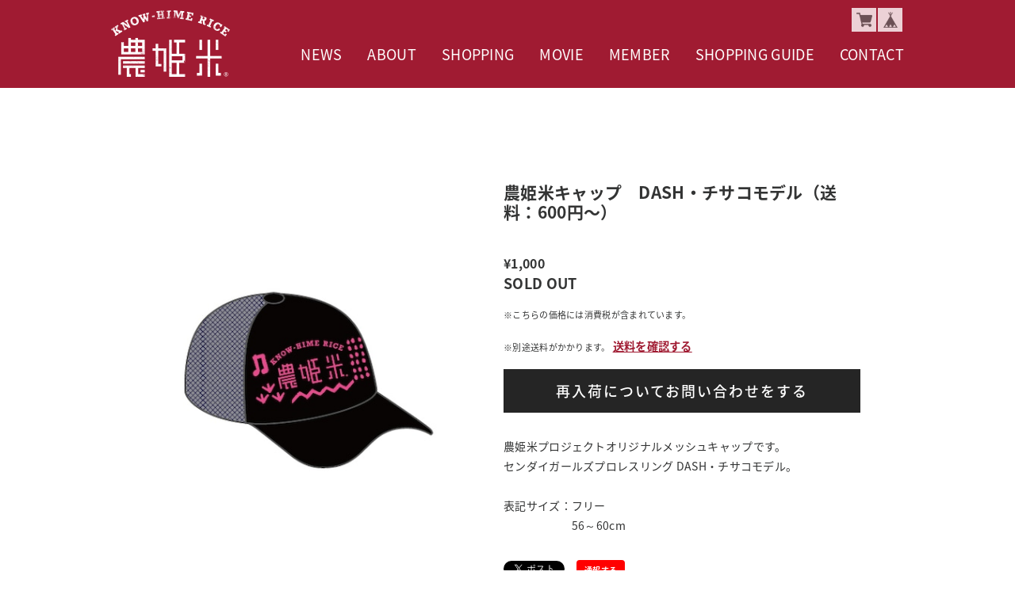

--- FILE ---
content_type: text/css
request_url: https://basefile.akamaized.net/knowhimerice/5bd01bc919b9e/product.css
body_size: 967
content:
@charset "UTF-8";
/*-----------------------------------

	product

-----------------------------------*/

#item_page_wrap header {
	width: 100%;
	text-align: center;
	position: inherit !important;
}
#item_page_wrap {
	width: 100%;
}
#item_page_wrap .radius_box {
	width: 1000px;
	margin: 200px auto 120px;
	overflow:hidden;
}
#item_page_wrap #first_column {
	float: left;
	width: 475px;
}
#item_page_wrap #first_column ul .bxslider {
	width: 100%;
}
#item_page_wrap #first_column ul .img_box {
	width: 100%;
}
#item_page_wrap #first_column #bx-pager .small_img_box {
	text-align: left;
}
#item_page_wrap #second_column {
	text-align: left;
	display: inline-block;
	width: 450px;
	margin-left: 20px;
}
#item_page_wrap #second_column h1 {
	text-align: left;
}
#item_page_wrap #second_column #price {
	line-height: 1.4em;
	font-size: 18px;
	font-weight: bold;
	padding-top: 40px;
}
#item_page_wrap #second_column .attention {
	font-size: 11px;
	margin: 15px 0 15px 0;
}
#item_page_wrap #second_column #item_detail p {
	text-align: left;
	margin: 30px 0 30px;
	font-size: 14px;
}
#item_page_wrap #second_column #buy_button input[type="submit"] {
	width: 450px;
	display: block;
	font-size: 18px;
	font-weight: 500;
	color: #ffffff;
	background-color: #252525;
	letter-spacing: 2px;
	transition-duration: 0.3s;
	margin: 0 auto;
	padding: 15px 0px;
	border: none;
}
#item_page_wrap #second_column #buy_button input[type="submit"]:hover {
	opacity: 0.8;
}
#social_button {
	display: inline-block;
	float: left;
}
#social #social_button .twitter-share-button {
	margin-top: 2px;
	display: inline-block;
	float: left;
	position: relative;
}
#social #social_button .twitter-share-button {
}
#social #social_button .fb-share-button {
	display: inline-block;
	position: relative;
	float: left;
	margin-left: 5px;
}
#reportBtn {
	display: inline-block;
	float: left;
	margin-left: 10px;
}
#reportBtn a {
	color: #fff;
	padding: 5px 10px;
	font-weight: bold;
	font-size: 10px;
	background: #ff0000;
	border-radius: 4px;
}

#item_page_wrap #second_column #price_del {
	line-height: 1.4em;
	font-size: 18px;
	font-weight: bold;
	padding-top: 40px;
}

#item_page_wrap #second_column .buy_button--noItem {
	width: 450px;
	background-color: #252525;
	text-align:center;
}

#item_page_wrap #second_column .buy_button--noItem:hover {
	opacity: 0.8;
}

#item_page_wrap #second_column .buy_button--noItem a {
	display: block;
	font-size: 18px;
	font-weight: 500;
	color: #ffffff;
	letter-spacing: 2px;
	transition-duration: 0.3s;
	border: none;
	margin: 0 auto;
	padding: 15px 0px;
}

}

@media screen and (max-width: 840px) {
#widget {
	padding-bottom: 20px;
}
#item_page_wrap .radius_box {
	width: 100%;
	margin: 200px auto 120px;
}
#contents #main {
	width: 100%;
	box-sizing: border-box;
	margin: 80px auto 120px;
	padding: 0 15px;
}
#item_page_wrap .radius_box {
	width: 100%;
	box-sizing: border-box;
	margin: 80px auto 120px;
	padding: 0 15px;
}
#item_page_wrap #first_column {
	float: left;
	width: 47%;
}
#item_page_wrap #second_column {
	text-align: left;
	display: inline-block;
	width: 45%;
	margin-left: 20px;
}
#item_page_wrap #first_column ul .img_box img {
	max-width: 100%;
}
#item_page_wrap #second_column #buy_button {
	width: 100%;
	margin: 0 auto;
	margin-bottom: 10px;
}
#item_page_wrap #second_column #buy_button input[type="submit"] {
	width: 100%;
	display: block;
	font-size: 18px;
	font-weight: 500;
	color: #ffffff;
	background-color: #252525;
	letter-spacing: 2px;
	transition-duration: 0.3s;
	margin: 0 auto;
	padding: 15px 0px;
	border: none;
}
#item_page_wrap #second_column #buy_button input[type="submit"]:hover {
	opacity: 0.8;
}
}

@media screen and (max-width: 640px) {
#contents #main {
	width: 100%;
	box-sizing: border-box;
	margin: 80px auto 120px;
	padding: 0 15px;
}
#privacy .privacy_intro {
	margin: 30px 0 0;
}
#item_page_wrap #first_column ul .img_box img {
	max-width: 100%;
	vertical-align: middle;
	margin: 0 auto;
}
#item_page_wrap .radius_box {
	width: 100%;
	box-sizing: border-box;
	margin: 80px auto 120px;
	padding: 0 15px;
}
#item_page_wrap #first_column {
	float: left;
	width: 100%;
}
#item_page_wrap #second_column {
	text-align: left;
	display: inline-block;
	width: 100%;
	margin-left: 0;
}
#item_page_wrap #second_column #buy_button {
	width: 100%;
	margin: 0 auto;
	margin-bottom: 20px;
}
#item_page_wrap #second_column #buy_button input[type="submit"] {
	width: 100%;
	display: block;
	font-size: 18px;
	font-weight: 500;
	color: #ffffff;
	background-color: #252525;
	letter-spacing: 2px;
	transition-duration: 0.3s;
	margin: 0 auto;
	padding: 15px 0px;
	border: none;
}
#item_page_wrap #second_column #buy_button input[type="submit"]:hover {
	opacity: 0.8;
}
#item_page_wrap #second_column #price {
	line-height: 1.4em;
	font-size: 18px;
	font-weight: bold;
	padding-top: 20px;
}
#item_page_wrap #second_column .buy_button--noItem {
	width: 100%;
	display: block;
	background-color: #252525;
	margin: 0 auto;
	padding: 15px 0px;
	text-align:center;
}

#item_page_wrap #second_column .buy_button--noItem:hover {
	opacity: 0.8;
}

#item_page_wrap #second_column .buy_button--noItem a {
	font-size: 13px;
	font-weight: 500;
	color: #ffffff;
	letter-spacing: 2px;
	transition-duration: 0.3s;
	border: none;
}
}


--- FILE ---
content_type: text/css
request_url: https://basefile.akamaized.net/knowhimerice/5cda45d215ebb/common.css
body_size: 2635
content:
@charset "UTF-8";

/*-----------------------------------

	base

-----------------------------------*/
html {
    overflow-y: auto;
    -webkit-text-size-adjust: 100%;
    -ms-text-size-adjust: 100%;
    font-size: 62.5%;
	overflow-x: hidden;
}
body {
	font-family: "Noto Sans Japanese", "メイリオ","Meiryo",verdana,"ヒラギノ角ゴ Pro W3","Hiragino Kaku Gothic Pro",Osaka,"ＭＳ Ｐゴシック","MS PGothic",Sans-Serif;
	font-size: 14px;
	font-size: 1.4em;
	color: #333434;
	line-height: 1.8em;
	letter-spacing:0.03rem;
	font-weight: 400;
	background: #fff;
	margin:0 !important;
	width: 100%;
	overflow: hidden;
	box-sizing: border-box;
	position: relative;
	z-index: 999;
}
.contents_inner{
	width: 1000px;
	margin: 0 auto;
}
img {
    max-width: 100%;
    height: auto;
}
a, a:link, a:visited {
	color:#333434;
	text-decoration:none;
    cursor: pointer;
}
a:hover {
	color:#333434;
	text-decoration:none;
}
a img{
	transition : 0.2s ;
	-webkit-transition : 0.2s ;
	-moz-transition    : 0.2s ;
	-o-transition      : 0.2s ;
	-ms-transition     : 0.2s ;
}
a:hover img {
      opacity: 0.7;
      -ms-filter: "progid:DXImageTransform.Microsoft.Alpha(Opacity=70)";
}
.sp_mode {
	display:none;
}
.pc_mode {
	display:block;
}

@media screen and (max-width: 840px) {

	body {
		font-size: 13px;
		font-size: 1.3em;
		line-height: 1.6em;
		font-weight: normal;
		letter-spacing: 0.05rem;
	}
	.contents_inner{
		width: 95%;
		margin: 0 auto;
	}
	.sp_mode {
		display:block;
	}
	.pc_mode {
		display:none;
	}

}

@media screen and (max-width: 640px) {


}

/*-----------------------------------

	clearfix

-----------------------------------*/

.clearfix:after {
    content: ".";
    display: block;
    height: 0;
    clear: both;
    visibility: hidden;
}
.clearfix {
    display: inline-block;
}
* html .clearfix {
    height: 1%;
}
.clearfix {
    display: block;
}

/*-----------------------------------

	lower

-----------------------------------*/

/* lower_main */


/* breadcrumb */
#breadcrumb {
	width: 100%;
	background: #dcd6c4;
	padding: 2.5px 0;
}
#breadcrumb ul li {
	float: left;
	display:inline-block;
	font-size: 13px;
	font-size: 1.3rem;
	color: #212121;
}
#breadcrumb ul li:after {
	content:">";
	display:inline-block;
	padding:0 0.5em;
}
#breadcrumb ul li:last-of-type:after {
	content:"";
	padding:0;
}
#breadcrumb ul li a {
	color: #a58319;
	text-decoration: underline;
}

@media screen and (max-width: 640px) {

	#breadcrumb{
		height: auto;
	}
	#breadcrumb ul li{
		font-size: 11px;
		font-size: 1.1rem;
	}

}


/*-----------------------------------

	header

-----------------------------------*/

/* for Scroll Fix Header */

header{
	width:100%;
	text-align: center;
	position: absolute;
}
#scroll-fix-menu {
	margin-top: 40px;
}
.fix-header {
	background-color:#a01b32;
	line-height: 66px;
	top: -66px;/* 上に隠す鷹さ */
	left: 0;
	text-align: center;
	width: 100%;
	margin: 0 auto;
	color: #fff;
	padding: 10px 0;
	position: fixed;
	opacity:0;/* 	最初読み込んだときは透過 */
	z-index: 99999;/*　他のアイテムに対して最上位のレイヤーになるように */
/*	opacity: 0; */
}
.fix-header-contents{
	width:1000px;
	margin: 0 auto;
}
.fix-header li{
	float:left;
	margin-right:32px;
	line-height: 1;
}
.fix-header li a,.fix-header li a:visited{
	font-size: 18px;
	color: #fff;
	text-decoration: none;
}
.fix-header li a:hover {
	opacity: 0.8;
}
.fix-header li:last-child{
	margin-right: 0;
}
#fix-header-logo{
	float:left;
}
#fix-header-menus{
	float:right;
}
header nav{
	width:100%;
}
header .nav-container{
	float: right;
	position: relative;
	z-index: 99999;
}
header nav ul{
	padding:0;
	list-style: none;
}
header nav ul li{
	float:left;
	margin:10px 30px 10px 0;
}
header nav ul li a,
header nav ul li a:visited{
	color: #fff !important;
	text-decoration: none;
	font-size: 17px;
	font-weight: 500;
	letter-spacing: 0.05em;
}
header nav ul li a:hover {
	opacity: 0.8;
}


@media screen and (max-width: 840px) {

	.fix-header-contents {
		width: 100%;
	}
	#fix-header-logo {
		float: none;
	}
	.fix-header li a,
	.fix-header li a:visited {
		font-size: 16px;
	}
	.fix-header li {
		margin-right: 20px;
	}
	#scroll-fix-menu {
		width: 90%;
		margin: 20px auto 0;
	}
	#fix-header-menus {
	    float: none;
	    width: 100%;
	    margin: 0 auto;
	}
	header .nav-container {
		float: none;
	}
	header nav ul li a, header nav ul li a:visited {
		color: #fff !important;
		text-decoration: none;
		font-size: 16px;
	}
	header nav ul li {
		float: left;
		margin: 10px 3% 10px 0;
	}
	header nav ul li:last-child {
		margin-right: 0;
	}
	#gloval-nav {
		width: 92%;
		margin: 0 auto;
	}
	.menu_btn_wrap {
		width: 40px;
		height: 40px;
		cursor: pointer;
		position: fixed;
		top: 16px;
		right: 0;
		z-index: 999;
	}
	.menu_btn {
		width: 40px;
		height: 3px;
		display: block;
		position: relative;
		top: 14px;
		right: 11px;
		background: #d41a39;
		box-sizing: border-box;
		-moz-transition: all 0.3s;
		-webkit-transition: all 0.3s;
		transition: all 0.3s;
		z-index: 999;
	}
	.menu_btn.active {
	    background: #a01b32;
	}
	.menu_btn.active:before,
	.menu_btn.active:after {
		background: #fff;
	}
	.menu_btn:before {
		content:'';
		position:absolute;
		width: 40px;
		height: 3px;
		background: #d41a39;
		top:-9px;
		left: 0;
		-moz-transition:all 0.3s;
		-webkit-transition:all 0.3s;
		transition:all 0.3s;
	}
	.menu_btn:after {
		content:'';
		position:absolute;
		width: 40px;
		height: 3px;
		background: #d41a39;
		bottom:-9px;
		left: 0;
		-moz-transition:all 0.3s;
		-webkit-transition:all 0.3s;
		transition:all 0.3s;
	}
	.menu_btn.active:before {
		-moz-transform:rotate(-135deg);
		-webkit-transform:rotate(-135deg);
		transform:rotate(-135deg);
		top:0;
		right:0;
	}
	.menu_btn.active:after {
		-moz-transform:rotate(135deg);
		-webkit-transform:rotate(135deg);
		transform:rotate(135deg);
		bottom:0;
		right:0;
	}
	#nav_pc{
		display: none;
	}
	#nav_sp{
		display: block;
		width: 100%;
		padding: 0;
		box-sizing: border-box;
		background: #a01b32;
		position: fixed;
		right: 0;
		top: -635px;
		-webkit-transition: all 0.35s ease;
		transition: all 0.35s ease;
		display: inline-block;
		z-index: 998;
		box-sizing: border-box;
	}
	#nav_sp.toggle{
		top: 0 !important;
	}
	#nav_sp {
		width: 100%;
	}
	#nav_sp h1 {
		width: 130px;
		padding: 8px;
	}
	#nav_sp ul{
		border-top: 1px solid #821427;
	}
	#nav_sp li{
		float: left;
		width: 50%;
		box-sizing: border-box;
		border-bottom: 1px solid #821427;
	}
	#nav_sp li:nth-child(odd){
		border-right: 1px solid #821427;
	}
	#nav_sp ul li a {
		color: #fff;
		display: block;
		font-size: 16px;
		padding: 12px 30px;
	}
	#nav_sp ul li:nth-child(5) a {
		padding: 22px 30px;
	}
	#nav_sp .select_btn a {
		background: #821427;
	}
	#nav_sp li a:before {
		width: 35px;
		height: 35px;
		margin: 10px 10px 0 20px;
		vertical-align: -0.5em;
	}
	#nav_pc{
		display:none;
	}

}

@media screen and (max-width: 640px) {

	#nav_sp ul li a {
		font-size: 13px;
		line-height: 130%;
	}
	#nav_sp ul li:nth-child(5) a {
		padding: 20px 0;
	}

}
/*-----------------------------------

	contents

-----------------------------------*/
@media screen and (max-width: 840px) {
	#contents{

	}
}

/*-----------------------------------

	pagetop

-----------------------------------*/
#pagetop {
    width: 52px;
    height: 40px;
    text-align: center;
    position: fixed;
    right: 20px;
	bottom: 40px;
    cursor: pointer;
    z-index: 999;
    display: block;
    padding-top: 10px;
    background: #a01b32;
	box-sizing: border-box;
}
#pagetop_sp{
	display:none;
}
#pagetop:hover {
	background: #86835b;
}

@media screen and (max-width: 640px) {

	#pagetop{
		display:none !important;
	}
	#pagetop_sp{
		height: 35px;
		background: url(../img/common/sp/pagetop.png) #a01b32;
		background-repeat: no-repeat;
		background-position: center;
		transition-duration: 0.3s;
		-moz-transition-duration: 0.3s;
		-ms-transition-duration: 0.3s;
		-o-transition-duration: 0.3s;
		-webkit-transition-duration: 0.3s;
		cursor: pointer;
		display:block;
	}

}
/*-----------------------------------

	footer

-----------------------------------*/

footer .logo_area{
	position:relative;
	margin: 70px 20px;	
}
footer .foot_chara {
	width: 287px;
	float:left;	
}
footer h1 {
    margin: 0 auto;
    width: 218px;
    position: absolute;
    left: 0;
    right: 0;
    bottom: 30px;
}
footer .igarashi_logo {
	width: 270px;
	float:right;
}
footer nav {
	width: 1210px;
	margin: 30px auto 0;
}
footer nav ul {
	width: 100%;
}
footer nav li {
	float: left;
}
footer nav li a {
	font-size: 15px;
	font-weight: 600;
	padding: 0 19px;
}
footer #footer_copy {
	text-align: center;
}

@media screen and (max-width: 1210px) {

	footer nav {
		width: 100%;
	}

}

@media screen and (max-width: 840px) {

	footer h1 {
		width: 25%;
	}
	footer nav {
		width: 90%;
	}
	footer .foot_chara,
	footer .igarashi_logo  {
		width:25%;
	}

}

@media screen and (max-width: 640px) {

	footer nav {
		width: 100%;
		margin-top: 20px;
	}
	footer nav li {
		width: 50%;
	}
	footer nav li a {
		display: block;
		font-size: 11px;
		padding: 5px 0 5px 5px;
	}
	footer .logo_area{
		margin: 20px 20px 40% 20px;
	}
	footer h1 {
		width: 35%;
		bottom: 50px;
	}
	footer .foot_chara,
	footer .igarashi_logo {
		margin:0 auto;
		float:none;
		display:block;
		width: 200px;
	}

}

--- FILE ---
content_type: text/css
request_url: https://basefile.akamaized.net/knowhimerice/5b9b1c71ad274/lower.css
body_size: 410
content:
@charset "UTF-8";

/*-----------------------------------

	lower

-----------------------------------*/

.fix-header {
	position: fixed !important;
	opacity: 1 !important;
	top: 0 !important;
}
#contents .main,
#contents #main {
	width: 1000px;
	margin: 200px auto 120px;
}
#contents .main h1,
#privacy h2,
#law h2 {
	font-size: 34px;
	font-weight: 800;
	line-height: 150%;
	text-align: center;
	text-transform: uppercase;
	margin: 0px 0px 30px;
	padding: 0px;
}
section p {
	font-size: 16px;
}
footer {
	border-top: 1px solid #d6d6d6;
}

@media screen and (max-width: 840px) {

	#contents .main {
		width: 100%;
		box-sizing: border-box;
		margin: 80px auto 120px;
		padding: 0 15px;
	}

}

@media screen and (max-width: 640px) {

	#contents .main {
		margin-bottom: 50px;
	}
	#contents .main h1,
	#privacy h2,
	#law h2 {
		font-size: 20px;
	}

}